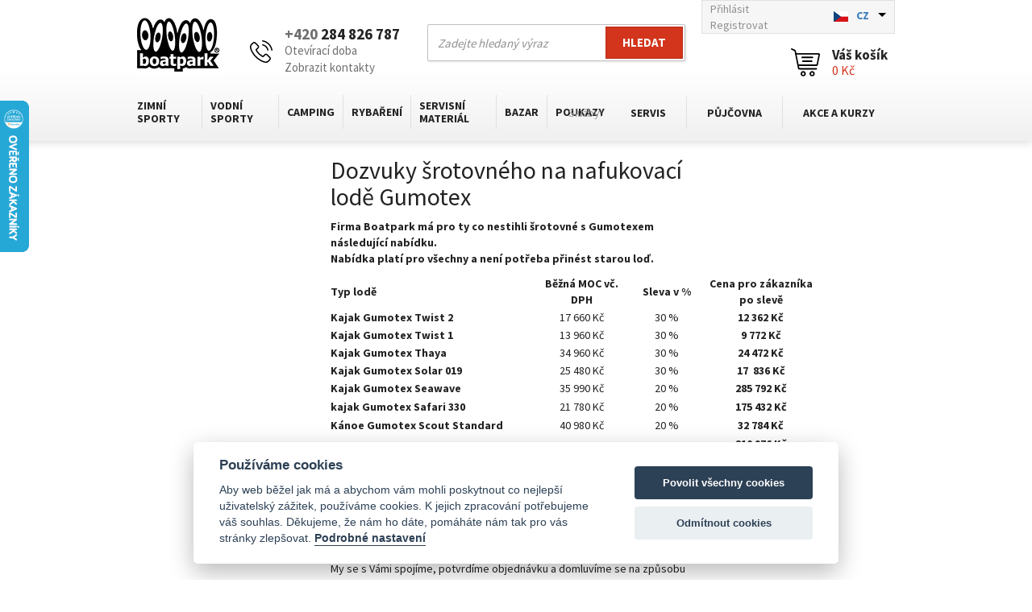

--- FILE ---
content_type: text/html; charset=utf-8
request_url: https://www.boatpark.cz/dozvuky-srotovneho-na-cluny-gumotex.html
body_size: 23640
content:
<!DOCTYPE html>
<html lang="CS">
<head>
    <meta charset="utf-8" />
    <meta http-equiv="X-UA-Compatible" content="IE=edge">
    <meta name="viewport" content="width=device-width, initial-scale=1, maximum-scale=1.0, user-scalable=0, minimal-ui">
    <title>Dozvuky šrotovného s Boatparkem na čluny Gumotex  | Boatpark.cz</title>
    <meta name="keywords" content="" lang="CS" />
    <meta name="description" content="Šrotovné na nafukovací čluny Gomotex. Nakupte se slevou kánoe, kajaky a rafty" lang="CS" />
    <link rel="shortcut icon" type="image/ico" href="https://www.boatpark.cz/favicon.ico?v2"/>
    <meta name="author" content="Nový Web s.r.o. info@novy-web.cz" />
    <link rel="preconnect" href="https://fonts.googleapis.com">
    <link rel="preconnect" href="https://fonts.gstatic.com" crossorigin>
    <link href="https://fonts.googleapis.com/css2?family=Source+Sans+Pro:wght@400;700&display=swap" rel="stylesheet">
    <link href="https://fonts.googleapis.com/css?family=Open+Sans+Condensed:300,700&amp;subset=latin-ext" rel="stylesheet">
    <meta name="robots" content="all,follow" />
    <meta name="googlebot" content="index,follow,snippet,archive" />

    <meta name="msvalidate.01" content="D09FBF1FF1D2990DB9C6F2E4DF18E8AD" />
    <meta name="yandex-verification" content="5f6856f819133e42" /> 
    <meta name="yandex-verification" content="29377e5a4bcc0541" />    

    <link rel="icon" type="image/png" href="https://www.boatpark.cz/images/favicon.png">
    <link rel="stylesheet" href="https://cdnjs.cloudflare.com/ajax/libs/font-awesome/4.7.0/css/font-awesome.min.css">
    <script type="text/javascript" src="https://www.boatpark.cz/js/jquery-1.11.2.min.js"></script>
    <script type="text/javascript" src="https://www.boatpark.cz/js/web.js"></script>
    <script type="text/javascript">
        var urlbase = 'https://www.boatpark.cz/';
    </script>
    <link type="text/css" href="https://www.boatpark.cz/css/fonts.css?v106" rel="stylesheet" />
<link type="text/css" href="https://www.boatpark.cz/css/jquery-ui.structure.css?v106" rel="stylesheet" />
<link type="text/css" href="https://www.boatpark.cz/css/jquery-ui.theme.css?v106" rel="stylesheet" />
<link type="text/css" href="https://www.boatpark.cz/css/bxslider.css?v106" rel="stylesheet" />
<link type="text/css" href="https://www.boatpark.cz/css/new_styles.css?v106" rel="stylesheet" />
<link type="text/css" href="https://www.boatpark.cz/css/styles.css?v106" rel="stylesheet" />
<link type="text/css" href="https://www.boatpark.cz/css/redesign-styles.css?v106" rel="stylesheet" />
<link type="text/css" href="https://www.boatpark.cz/media/js/autocomplete/styles.css?v106" rel="stylesheet" />
<link type="text/css" href="https://www.boatpark.cz/media/css/overlay.css?v106" rel="stylesheet" />
<link type="text/css" href="https://www.boatpark.cz/media/css/cookieconsent.css?v106" rel="stylesheet" />
<link type="text/css" href="https://www.boatpark.cz/media/css/noty_nw.css?v106" rel="stylesheet" />
    <script async src="https://www.googletagmanager.com/gtag/js?id=UA-21348571-1 "></script><script type="text/plain" data-cookiecategory="analytics">  window.dataLayer = window.dataLayer || [];  function gtag(){dataLayer.push(arguments);}  gtag('js', new Date());gtag('config', 'AW-976435983');gtag('config', 'G-QMY5Q921NG');gtag('config', 'UA-21348571-1 ');</script>  
    <!-- Hotjar Tracking Code for https://www.boatpark.cz/ -->
    <script type="text/plain" data-cookiecategory="analytics">
        (function(h,o,t,j,a,r){
            h.hj=h.hj||function(){(h.hj.q=h.hj.q||[]).push(arguments)};
            h._hjSettings={hjid:1014786,hjsv:6};
            a=o.getElementsByTagName('head')[0];
            r=o.createElement('script');r.async=1;
            r.src=t+h._hjSettings.hjid+j+h._hjSettings.hjsv;
            a.appendChild(r);
        })(window,document,'https://static.hotjar.com/c/hotjar-','.js?sv=');
    </script>
    
</head>
<body class="langCS">

<div id="fb-root"></div>
<script type="text/plain" data-cookiecategory="marketing">(function(d, s, id) {
  var js, fjs = d.getElementsByTagName(s)[0];
  if (d.getElementById(id)) return;
  js = d.createElement(s); js.id = id;
  js.src = "//connect.facebook.net/cs_CZ/sdk.js#xfbml=1&version=v2.5&appId=1628685754037813";
  fjs.parentNode.insertBefore(js, fjs);
}(document, 'script', 'facebook-jssdk'));
</script>

<div id="msg">
    <script type="text/javascript">jQuery(document).ready(function(){});</script></div>


<header>
    <div class="container">
        <div class="logosite">
            <a href="https://www.boatpark.cz/">
                <img src="https://www.boatpark.cz/images/logo.png" alt="Boatpark.cz logo brand">
            </a>
        </div>
        <div class="phone">
            <div class="icon"><img src="https://www.boatpark.cz/images/redesign/phone.svg" alt="Phone icon"></div>
            <div class="values">
                <div class="top">
                    <a href="tel:+420284826787"><strong><span>+420</span> 284 826 787</strong></a>
                </div>
                <div class="bottom">
                    <div class="open-time-name">Otevírací doba</div>
                    <div class="open-time-content">
                        <table>
                            <tr>
                                <td>Pondělí</td>
                                <td>8:00 - 19:00</td>
                            </tr>
                            <tr>
                                <td>Úterý - Pátek</td>
                                <td>10:00 - 19:00</td>
                            </tr>
                            <tr>
                                <td>Sobota - Neděle</td>
                                <td>9:00 - 18:00</td>
                            </tr>
                        </table>
                    </div>
                    <span>|</span>
                    <a href="https://www.boatpark.cz/kontakt.html">Zobrazit kontakty</a>
                </div>
            </div>
        </div>
        <div class="search-box">
            <div class="search">
                <form action="https://www.boatpark.cz/content/searchproductsapp/products" method="GET" autocomplete="off" class="search">
                    <div class="input-wrap">
                        <input type="text" name="search" placeholder="Zadejte hledaný výraz" id="searchinput2" class="input query">
                        <button type="submit" class="searchBtn">Hledat</button>
                        <input type="hidden" name="search_in[products]" value="1" />                        <input type="hidden" name="search_in[cats]" value="1" />                        <input type="hidden" name="search_in[articles]" value="1" />                        <input type="hidden" name="advanced" value="0" />  
                    </div>
                    <script>
                        $(function() {
                            $("#searchinput2").autocomplete({
                                serviceUrl:'https://www.boatpark.cz/content/searchproductsapp/json',
                                minChars:3,

                                onSelect: function(value, data, input) {
                                    $(input).val("");
                                    window.location=data;
                                },

                                fnFormatResult: function fnFormatResult(value, data, currentValue) {
                                    return value;
                                },

                                showTitle: false,
                                width: 430,
                                delimiter: '>',
                            });
                        });
                    </script>
                </form>
            </div>
        </div>
        <div class="top-box">
            <div class="login">
                <ul>
                                            <li><a href="https://www.boatpark.cz/content/customerboatpark/login">Přihlásit</a></li>
                        <li><a href="https://www.boatpark.cz/content/customerboatpark/registration">Registrovat</a></li>
                                    </ul>
            </div>
            <div class="languages">
                <form id="setLangs" action="https://www.boatpark.cz/lang/set" method="GET" autocomplete="off">
                    <div class="input-wrap">
                        <select name="language" id="langSelect">
                                                            <option selected data-imagesrc="https://www.boatpark.cz/images/cz.jpg" value="1">CZ</option>
                                                            <option  data-imagesrc="https://www.boatpark.cz/images/en.jpg" value="2">EN</option>
                                                    </select>
                    </div>
                </form>
            </div>
        </div>
        <div class="shopping-cart">
            <div class="cart">
                <a href="https://www.boatpark.cz/content/shoppingcart">
                    <span class="icon">
                        <img src="https://www.boatpark.cz/images/redesign/shopping-cart.svg" alt="Shopping cart icon">
                    </span>
                    <span class="values">
                        <span>Váš košík</span>
                        <div class="hexagon totalprice_pricevat"><i>0&nbsp;Kč</i></div>
                    </span>
                </a>
            </div>
        </div>
        <div class="main-menu">
            <div class="main-menu-toggler">
                Katalog                <img src="https://www.boatpark.cz/images/redesign/menu-toggler.svg">
            </div>
            <div class="close-opened-menu"></div>

              <ul  class="category-nav mainmenu__items"> <li class="mainmenu__item haveSubmenu"><a href="https://www.boatpark.cz/zimni-sporty-vse-na-lyze.html" class="">Zimní sporty</a><div class="submenu-toggler">
                                    <span class="submenu-toggler__icon"></span>
                                </div>
                                <div class="submenu__wrapper">
                                    <ul class="submenu__items">
                                                <li class="submenu__item">
                                                    <a href="https://www.boatpark.cz/sjezdove-lyzovani.html"><span class="submenu__item--photo"><img src="https://www.boatpark.cz/User_Files/cats/thumbs/t80-m90_5fabb6063781aartis.talent..jpg" alt="Sjezdové lyžování"></span><span class="submenu__item--text">Sjezdové lyžování</span>
                                                    </a>
                                                </li>
                                                <li class="submenu__item">
                                                    <a href="https://www.boatpark.cz/skialpinismus-freeride-a-freeski-lyzovani.html"><span class="submenu__item--photo"><img src="https://www.boatpark.cz/User_Files/cats/thumbs/t80-m90_5fabb6d52bbb6G3findr86_Swift.jpg" alt="Skialpinismus a Freeride"></span><span class="submenu__item--text">Skialpinismus a Freeride</span>
                                                    </a>
                                                </li>
                                                <li class="submenu__item">
                                                    <a href="https://www.boatpark.cz/splitboarding-to-je-snowboard-a-lyze-v-jednom-baleni.html"><span class="submenu__item--photo"><img src="https://www.boatpark.cz/User_Files/cats/thumbs/t80-m90_651fb4f16ea7csplitboard_g3_axle.jpg" alt="Splitboarding"></span><span class="submenu__item--text">Splitboarding</span>
                                                    </a>
                                                </li>
                                                <li class="submenu__item">
                                                    <a href="https://www.boatpark.cz/bezecke-lyzovani.html"><span class="submenu__item--photo"><img src="https://www.boatpark.cz/User_Files/cats/thumbs/t80-m90_5b7d1ab81d0b7Bohemia-Super-skate.jpg" alt="Běžecké lyžování"></span><span class="submenu__item--text">Běžecké lyžování</span>
                                                    </a>
                                                </li>
                                                <li class="submenu__item">
                                                    <a href="https://www.boatpark.cz/sneznice.html"><span class="submenu__item--photo"><img src="https://www.boatpark.cz/User_Files/cats/thumbs/t80-m90_5fabb7936e8a3Sněžnice_TSL_206.jpg" alt="Sněžnice"></span><span class="submenu__item--text">Sněžnice</span>
                                                    </a>
                                                </li>
                                                <li class="submenu__item">
                                                    <a href="https://www.boatpark.cz/cestovni-a-expedicni-sane.html"><span class="submenu__item--photo"><img src="https://www.boatpark.cz/User_Files/cats/thumbs/t80-m90_620fb4aa8124cFjellpulken_Xcountry_118_saně_I..jpg" alt="Cestovní a expediční saně"></span><span class="submenu__item--text">Cestovní a expediční saně</span>
                                                    </a>
                                                </li>
                                                <li class="submenu__item">
                                                    <a href="https://www.boatpark.cz/lyzarske-batohy-ledvinky-a-vaky.html"><span class="submenu__item--photo"><img src="https://www.boatpark.cz/User_Files/cats/thumbs/t80-m90_6001ea3e29c3aBatoh_Ortovox_Haute_Route_30S_blush.png" alt="Lyžařské batohy, ledvinky a vaky"></span><span class="submenu__item--text">Lyžařské batohy, ledvinky a vaky</span>
                                                    </a>
                                                </li>
                                                <li class="submenu__item">
                                                    <a href="https://www.boatpark.cz/lyzarske-helmy.html"><span class="submenu__item--photo"><img src="https://www.boatpark.cz/User_Files/cats/thumbs/t80-m90_5fabbb26b3a5d5de376ffa4e31sweet.protection.volata.mips.gloss.whiteside.jpg" alt="Lyžařské helmy"></span><span class="submenu__item--text">Lyžařské helmy</span>
                                                    </a>
                                                </li>
                                                <li class="submenu__item">
                                                    <a href="https://www.boatpark.cz/lyzarske-bryle.html"><span class="submenu__item--photo"><img src="https://www.boatpark.cz/User_Files/cats/thumbs/t80-m90_5fabbb93a96765c323f776d44csmith.ios.opal.chromapop.jpg" alt="Lyžařské brýle"></span><span class="submenu__item--text">Lyžařské brýle</span>
                                                    </a>
                                                </li>
                                                <li class="submenu__item">
                                                    <a href="https://www.boatpark.cz/lyzarske-obleceni.html"><span class="submenu__item--photo"><img src="https://www.boatpark.cz/User_Files/cats/thumbs/t80-m90_5fabb8a5e6a0e5a32211f4afe6820000supernautjacketpanamabluemidnightbluefrontpreview.jpeg" alt="Lyžařské oblečení"></span><span class="submenu__item--text">Lyžařské oblečení</span>
                                                    </a>
                                                </li>
                                                <li class="submenu__item">
                                                    <a href="https://www.boatpark.cz/vyhrivace-a-vysousece-obuvi-a-rukavic.html"><span class="submenu__item--photo"><img src="https://www.boatpark.cz/User_Files/cats/thumbs/t80-m90_5fabba5d13bbd5a02d12aae441thermicrefresher.png" alt="Vyhřívače a vysoušeče"></span><span class="submenu__item--text">Vyhřívače a vysoušeče</span>
                                                    </a>
                                                </li>
                                                <li class="submenu__item">
                                                    <a href="https://www.boatpark.cz/vosky-a-parafiny-na-lyze-a-bezky.html"><span class="submenu__item--photo"><img src="https://www.boatpark.cz/User_Files/cats/thumbs/t80-m90_5fabc21f9380b56a0b95b57d5715974.jpg" alt="Vosky a parafíny, smývače vosků"></span><span class="submenu__item--text">Vosky a parafíny, smývače vosků</span>
                                                    </a>
                                                </li>
                                                <li class="submenu__item">
                                                    <a href="https://www.boatpark.cz/servisni-material-pro-zimni-sporty.html"><span class="submenu__item--photo"><img src="https://www.boatpark.cz/User_Files/cats/thumbs/t80-m90_562e392fa371eservisMaterial.png" alt="Servisní materiál"></span><span class="submenu__item--text">Servisní materiál</span>
                                                    </a>
                                                </li>
                                                <li class="submenu__item">
                                                    <a href="https://www.boatpark.cz/nesmeky.html"><span class="submenu__item--photo"><img src="https://www.boatpark.cz/User_Files/cats/thumbs/t80-m90_5fabc0e739e76nesmeky_campicemasterlightsnowspikes.1.jpg" alt="Nesmeky, mačky a cepíny"></span><span class="submenu__item--text">Nesmeky, mačky a cepíny</span>
                                                    </a>
                                                </li>
                                                <li class="submenu__item">
                                                    <a href="https://www.boatpark.cz/casopisy-a-knizky-o-zimnich-sportech.html"><span class="submenu__item--photo"><img src="https://www.boatpark.cz/User_Files/cats/thumbs/t80-m90_562e3942d2166literatura.png" alt="Literatura"></span><span class="submenu__item--text">Literatura</span>
                                                    </a>
                                                </li></ul>
                                </div></li> <li class="mainmenu__item haveSubmenu"><a href="https://www.boatpark.cz/vodni-sporty.html" class="">Vodní sporty</a><div class="submenu-toggler">
                                    <span class="submenu-toggler__icon"></span>
                                </div>
                                <div class="submenu__wrapper">
                                    <ul class="submenu__items">
                                                <li class="submenu__item">
                                                    <a href="https://www.boatpark.cz/paddleboarding.html"><span class="submenu__item--photo"><img src="https://www.boatpark.cz/User_Files/cats/thumbs/t80-m90_5c8b8897d7b1fPaddleboard_AAD.SeaStar.green.jpg" alt="Paddleboarding"></span><span class="submenu__item--text">Paddleboarding</span>
                                                    </a>
                                                </li>
                                                <li class="submenu__item">
                                                    <a href="https://www.boatpark.cz/kajaky.html"><span class="submenu__item--photo"><img src="https://www.boatpark.cz/User_Files/cats/thumbs/t80-m90_562e3530d7247kajaky.png" alt="Kajaky"></span><span class="submenu__item--text">Kajaky</span>
                                                    </a>
                                                </li>
                                                <li class="submenu__item">
                                                    <a href="https://www.boatpark.cz/kanoe.html"><span class="submenu__item--photo"><img src="https://www.boatpark.cz/User_Files/cats/thumbs/t80-m90_562e3552d5cd3kanoe.png" alt="Kánoe"></span><span class="submenu__item--text">Kánoe</span>
                                                    </a>
                                                </li>
                                                <li class="submenu__item">
                                                    <a href="https://www.boatpark.cz/nafukovaci-cluny-a-lode.html"><span class="submenu__item--photo"><img src="https://www.boatpark.cz/User_Files/cats/thumbs/t80-m90_562e357a0c670nafukovaci.png" alt="Nafukovací čluny a lodě"></span><span class="submenu__item--text">Nafukovací čluny a lodě</span>
                                                    </a>
                                                </li>
                                                <li class="submenu__item">
                                                    <a href="https://www.boatpark.cz/motorove-cluny-a-pramice.html"><span class="submenu__item--photo"><img src="https://www.boatpark.cz/User_Files/cats/thumbs/t80-m90_562e358460fd8hlinikLode.png" alt="Čluny a pramice"></span><span class="submenu__item--text">Čluny a pramice</span>
                                                    </a>
                                                </li>
                                                <li class="submenu__item">
                                                    <a href="https://www.boatpark.cz/lodni-motory.html"><span class="submenu__item--photo"><img src="https://www.boatpark.cz/User_Files/cats/thumbs/t80-m90_562e36c62e8e4lodniMotory.png" alt="Lodní motory"></span><span class="submenu__item--text">Lodní motory</span>
                                                    </a>
                                                </li>
                                                <li class="submenu__item">
                                                    <a href="https://www.boatpark.cz/prislusenstvi-a-nahradni-dily.html"><span class="submenu__item--photo"><img src="https://www.boatpark.cz/User_Files/cats/thumbs/t80-m90_5790c47fce2ddpumpa_Bravo_4SH.jpg" alt="Příslušenství a díly"></span><span class="submenu__item--text">Příslušenství a díly</span>
                                                    </a>
                                                </li>
                                                <li class="submenu__item">
                                                    <a href="https://www.boatpark.cz/padla-a-vesla.html"><span class="submenu__item--photo"><img src="https://www.boatpark.cz/User_Files/cats/thumbs/t80-m90_562e36da51899padlaVesla.png" alt="Pádla a vesla"></span><span class="submenu__item--text">Pádla a vesla</span>
                                                    </a>
                                                </li>
                                                <li class="submenu__item">
                                                    <a href="https://www.boatpark.cz/bezpecnost-na-vode.html"><span class="submenu__item--photo"><img src="https://www.boatpark.cz/User_Files/cats/thumbs/t80-m90_598c5c89884c5Hiko_Guardian_blue.jpg" alt="Bezpečnost na vodě"></span><span class="submenu__item--text">Bezpečnost na vodě</span>
                                                    </a>
                                                </li>
                                                <li class="submenu__item">
                                                    <a href="https://www.boatpark.cz/vodacke-obleceni-na-vodu.html"><span class="submenu__item--photo"><img src="https://www.boatpark.cz/User_Files/cats/thumbs/t80-m90_598c633b0d958peakuk_deluxe_red.jpg" alt="Oblečení na vodu"></span><span class="submenu__item--text">Oblečení na vodu</span>
                                                    </a>
                                                </li>
                                                <li class="submenu__item">
                                                    <a href="https://www.boatpark.cz/barefoot-boty-astral.html"><span class="submenu__item--photo"><img src="https://www.boatpark.cz/User_Files/cats/thumbs/t80-m90_66e93b3da6c88barefoot.boty.astral.mens.loyak.space.blacktop.jpg" alt="Barefoot boty Astral"></span><span class="submenu__item--text">Barefoot boty Astral</span>
                                                    </a>
                                                </li>
                                                <li class="submenu__item">
                                                    <a href="https://www.boatpark.cz/vodotesny-program.html"><span class="submenu__item--photo"><img src="https://www.boatpark.cz/User_Files/cats/thumbs/t80-m90_562e37148b65dvodotesnyProgram.png" alt="Vodotěsný program"></span><span class="submenu__item--text">Vodotěsný program</span>
                                                    </a>
                                                </li>
                                                <li class="submenu__item">
                                                    <a href="https://www.boatpark.cz/spricdeky-na-kajaky-a-kanoe.html"><span class="submenu__item--photo"><img src="https://www.boatpark.cz/User_Files/cats/thumbs/t80-m90_573f2827a46d0PB_Proteam_Deck.jpg" alt="Špricdeky"></span><span class="submenu__item--text">Špricdeky</span>
                                                    </a>
                                                </li>
                                                <li class="submenu__item">
                                                    <a href="https://www.boatpark.cz/servisni-material-na-lode-a-vybavu.html"><span class="submenu__item--photo"><img src="https://www.boatpark.cz/User_Files/cats/thumbs/t80-m90_562e376946083servisMaterial.png" alt="Servisní materiál"></span><span class="submenu__item--text">Servisní materiál</span>
                                                    </a>
                                                </li>
                                                <li class="submenu__item">
                                                    <a href="https://www.boatpark.cz/specialni-doplnky-pro-vodni-sporty.html"><span class="submenu__item--photo"><img src="https://www.boatpark.cz/User_Files/cats/thumbs/t80-m90_562e377381b7edoplnky.png" alt="Doplňky"></span><span class="submenu__item--text">Doplňky</span>
                                                    </a>
                                                </li>
                                                <li class="submenu__item">
                                                    <a href="https://www.boatpark.cz/literatura-mapy-a-dvd-o-vodactvi-a-vodnich-sportech.html"><span class="submenu__item--photo"><img src="https://www.boatpark.cz/User_Files/cats/thumbs/t80-m90_562e377d82b37literatura.png" alt="Literatura, mapy, DVD"></span><span class="submenu__item--text">Literatura, mapy, DVD</span>
                                                    </a>
                                                </li></ul>
                                </div></li> <li class="mainmenu__item haveSubmenu"><a href="https://www.boatpark.cz/camping-1.html" class="">Camping</a><div class="submenu-toggler">
                                    <span class="submenu-toggler__icon"></span>
                                </div>
                                <div class="submenu__wrapper">
                                    <ul class="submenu__items">
                                                <li class="submenu__item">
                                                    <a href="https://www.boatpark.cz/varice-a-nadobi.html"><span class="submenu__item--photo"><img src="https://www.boatpark.cz/User_Files/cats/thumbs/t80-m90_562e37b8d7196varice.png" alt="Vařiče a nádobí"></span><span class="submenu__item--text">Vařiče a nádobí</span>
                                                    </a>
                                                </li>
                                                <li class="submenu__item">
                                                    <a href="https://www.boatpark.cz/campingovy-nabytek.html"><span class="submenu__item--photo"><img src="https://www.boatpark.cz/User_Files/cats/thumbs/t80-m90_59c906ef03d85d23d45d575e08b5b5e0aed703a1e961414e25d35.jpg" alt="Campingový nábytek"></span><span class="submenu__item--text">Campingový nábytek</span>
                                                    </a>
                                                </li>
                                                <li class="submenu__item">
                                                    <a href="https://www.boatpark.cz/matrace-a-pumpy.html"><span class="submenu__item--photo"><img src="https://www.boatpark.cz/User_Files/cats/thumbs/t80-m90_5e340b8ea290656ab7e3f0708424939.jpg" alt="Matrace a pumpy"></span><span class="submenu__item--text">Matrace a pumpy</span>
                                                    </a>
                                                </li>
                                                <li class="submenu__item">
                                                    <a href="https://www.boatpark.cz/repelenty-a-pripravky-proti-hmyzu-a-klistatum.html"><span class="submenu__item--photo"><img src="https://www.boatpark.cz/User_Files/cats/thumbs/t80-m90_58fdb5d82a1306300_expedition-50-plus-pump-spray-50ml.jpg" alt="Repelenty a přípravky proti hmyzu"></span><span class="submenu__item--text">Repelenty a přípravky proti hmyzu</span>
                                                    </a>
                                                </li>
                                                <li class="submenu__item">
                                                    <a href="https://www.boatpark.cz/moskytiery.html"><span class="submenu__item--photo"><img src="https://www.boatpark.cz/User_Files/cats/thumbs/t80-m90_627d1256551e2Moskytiéra.jpg" alt="Moskytiéry"></span><span class="submenu__item--text">Moskytiéry</span>
                                                    </a>
                                                </li>
                                                <li class="submenu__item">
                                                    <a href="https://www.boatpark.cz/boty.html"><span class="submenu__item--photo"><img src="https://www.boatpark.cz/User_Files/cats/thumbs/t80-m90_66e94cb894df1astralfootwearbrewerstormnavytopcropcrop.jpg" alt="Boty Astral "></span><span class="submenu__item--text">Boty Astral </span>
                                                    </a>
                                                </li>
                                                <li class="submenu__item">
                                                    <a href="https://www.boatpark.cz/celovky-a-svitilny.html"><span class="submenu__item--photo"><img src="https://www.boatpark.cz/User_Files/cats/thumbs/t80-m90_562e37ccd7645svitilny.png" alt="Čelovky a svítilny"></span><span class="submenu__item--text">Čelovky a svítilny</span>
                                                    </a>
                                                </li>
                                                <li class="submenu__item">
                                                    <a href="https://www.boatpark.cz/cestovni-lekarnicky.html"><span class="submenu__item--photo"><img src="https://www.boatpark.cz/User_Files/cats/thumbs/t80-m90_58fdcb22636761000.jpg_lekarna_III.jpg" alt="Cestovní lékárničky"></span><span class="submenu__item--text">Cestovní lékárničky</span>
                                                    </a>
                                                </li>
                                                <li class="submenu__item">
                                                    <a href="https://www.boatpark.cz/cestovni-tasky-a-batohy.html"><span class="submenu__item--photo"><img src="https://www.boatpark.cz/User_Files/cats/thumbs/t80-m90_562e37e126c9ftaskyBatohy.png" alt="Cestovní tašky a batohy"></span><span class="submenu__item--text">Cestovní tašky a batohy</span>
                                                    </a>
                                                </li>
                                                <li class="submenu__item">
                                                    <a href="https://www.boatpark.cz/impregnace-a-praci-prostredky.html"><span class="submenu__item--photo"><img src="https://www.boatpark.cz/User_Files/cats/thumbs/t80-m90_570e08ff6d3b6McNett__Revivex__4da86f5754d00.jpg" alt="Impregnace a prací prostředky"></span><span class="submenu__item--text">Impregnace a prací prostředky</span>
                                                    </a>
                                                </li>
                                                <li class="submenu__item">
                                                    <a href="https://www.boatpark.cz/camping-1-servisni-material-1.html"><span class="submenu__item--photo"><img src="https://www.boatpark.cz/User_Files/cats/thumbs/t80-m90_562e3801b2ba3servisni.png" alt="Servisní materiál"></span><span class="submenu__item--text">Servisní materiál</span>
                                                    </a>
                                                </li></ul>
                                </div></li> <li class="mainmenu__item haveSubmenu"><a href="https://www.boatpark.cz/rybareni.html" class="">Rybaření</a><div class="submenu-toggler">
                                    <span class="submenu-toggler__icon"></span>
                                </div>
                                <div class="submenu__wrapper">
                                    <ul class="submenu__items">
                                                <li class="submenu__item">
                                                    <a href="https://www.boatpark.cz/rybarske-lode-kayakfishing.html"><span class="submenu__item--photo"><img src="https://www.boatpark.cz/User_Files/cats/thumbs/t80-m90_5cf4d363b2cbdNATIVE_WATERCRACT_SLAYER_PROPEL_13.png" alt="Kayakfishing"></span><span class="submenu__item--text">Kayakfishing</span>
                                                    </a>
                                                </li>
                                                <li class="submenu__item">
                                                    <a href="https://www.boatpark.cz/pramice.html"><span class="submenu__item--photo"><img src="https://www.boatpark.cz/User_Files/cats/thumbs/t80-m90_5cf4d3b232b05PRAMICE_BIC_SPORTYAK_245.jpg" alt="Pramice"></span><span class="submenu__item--text">Pramice</span>
                                                    </a>
                                                </li>
                                                <li class="submenu__item">
                                                    <a href="https://www.boatpark.cz/rybareni-hlinikove-cluny-1.html"><span class="submenu__item--photo"><img src="https://www.boatpark.cz/User_Files/cats/thumbs/t80-m90_5cf4d604e752cČLUN_HLINÍKOVÝ_MARINE_10M.jpg" alt="Hliníkové čluny"></span><span class="submenu__item--text">Hliníkové čluny</span>
                                                    </a>
                                                </li>
                                                <li class="submenu__item">
                                                    <a href="https://www.boatpark.cz/rybareni-nafukovaci-cluny-1.html"><span class="submenu__item--photo"><img src="https://www.boatpark.cz/User_Files/cats/thumbs/t80-m90_5cf4d6808e86fNAFUKOVACÍ_RYBÁŘSKÝ_KAJAK_GUMOTEX_HALIBUT.jpg" alt="Nafukovací čluny"></span><span class="submenu__item--text">Nafukovací čluny</span>
                                                    </a>
                                                </li>
                                                <li class="submenu__item">
                                                    <a href="https://www.boatpark.cz/rybarske-lode-lodni-motory.html"><span class="submenu__item--photo"><img src="https://www.boatpark.cz/User_Files/cats/thumbs/t80-m90_5cf4d6be6a620LODNÍ_MOTOR_TOHATSU_MFS_5C_SS.jpg" alt="Lodní motory"></span><span class="submenu__item--text">Lodní motory</span>
                                                    </a>
                                                </li>
                                                <li class="submenu__item">
                                                    <a href="https://www.boatpark.cz/padla-vesla-a-havlinky.html"><span class="submenu__item--photo"><img src="https://www.boatpark.cz/User_Files/cats/thumbs/t80-m90_5cf4d756dc1cePÁR_VESEL_TNP_902.2_ALFONSO.jpg" alt="Pádla, vesla a havlinky"></span><span class="submenu__item--text">Pádla, vesla a havlinky</span>
                                                    </a>
                                                </li>
                                                <li class="submenu__item">
                                                    <a href="https://www.boatpark.cz/drzaky-prutu-na-lode.html"><span class="submenu__item--photo"><img src="https://www.boatpark.cz/User_Files/cats/thumbs/t80-m90_5cf4d7101ce3dSCOTTY_400_ORCA_ROD_HOLDER.jpg" alt="Držáky prutů na lodě"></span><span class="submenu__item--text">Držáky prutů na lodě</span>
                                                    </a>
                                                </li>
                                                <li class="submenu__item">
                                                    <a href="https://www.boatpark.cz/pumpy-a-kompresory.html"><span class="submenu__item--photo"><img src="https://www.boatpark.cz/User_Files/cats/thumbs/t80-m90_5cf4d812f3287ELEKTRICKÁ_PUMPA_BRAVO_BP_12L.jpeg" alt="Pumpy a kompresory"></span><span class="submenu__item--text">Pumpy a kompresory</span>
                                                    </a>
                                                </li>
                                                <li class="submenu__item">
                                                    <a href="https://www.boatpark.cz/kotveni.html"><span class="submenu__item--photo"><img src="https://www.boatpark.cz/User_Files/cats/thumbs/t80-m90_5cf4d8ef69575KOTVA_SKLÁDACÍ_2,5_KG_KULATÁ.jpg" alt="Kotvení"></span><span class="submenu__item--text">Kotvení</span>
                                                    </a>
                                                </li>
                                                <li class="submenu__item">
                                                    <a href="https://www.boatpark.cz/nosice-na-lode-a-cluny.html"><span class="submenu__item--photo"><img src="https://www.boatpark.cz/User_Files/cats/thumbs/t80-m90_5eaea18784cabStřešní_nosič_na_rybářské_lodě.jpg" alt="Nosiče na lodě a čluny"></span><span class="submenu__item--text">Nosiče na lodě a čluny</span>
                                                    </a>
                                                </li>
                                                <li class="submenu__item">
                                                    <a href="https://www.boatpark.cz/rybarske-doplnky-plovaci-vesty.html"><span class="submenu__item--photo"><img src="https://www.boatpark.cz/User_Files/cats/thumbs/t80-m90_5cf4d8486c790PLOVACÍ_VESTA_AQUADESIGN_KAAKI_70N.jpg" alt="Plovací vesty "></span><span class="submenu__item--text">Plovací vesty </span>
                                                    </a>
                                                </li>
                                                <li class="submenu__item">
                                                    <a href="https://www.boatpark.cz/servis-a-udrzba-materialu.html"><span class="submenu__item--photo"><img src="https://www.boatpark.cz/User_Files/cats/thumbs/t80-m90_5cf4d8bd4fdffLepidlo_X-Treme_Fix.jpg" alt="Servis a údržba"></span><span class="submenu__item--text">Servis a údržba</span>
                                                    </a>
                                                </li>
                                                <li class="submenu__item">
                                                    <a href="https://www.boatpark.cz/vodotesne-obaly-a-tasky.html"><span class="submenu__item--photo"><img src="https://www.boatpark.cz/User_Files/cats/thumbs/t80-m90_5cf4d9787b25cOB_ADVENTURE_DUFFEL_90L_TAŠKA.jpeg" alt="Vodotěsné obaly"></span><span class="submenu__item--text">Vodotěsné obaly</span>
                                                    </a>
                                                </li></ul>
                                </div></li> <li class="mainmenu__item haveSubmenu"><a href="https://www.boatpark.cz/servisni-material.html" class="">Servisní materiál</a><div class="submenu-toggler">
                                    <span class="submenu-toggler__icon"></span>
                                </div>
                                <div class="submenu__wrapper">
                                    <ul class="submenu__items">
                                                <li class="submenu__item">
                                                    <a href="https://www.boatpark.cz/letni-sporty.html"><span class="submenu__item--photo"><img src="https://www.boatpark.cz/User_Files/cats/thumbs/t80-m90_5e6116c75a875Polyesterový_tmel_VLÁKNO_0,5_kg.jpg" alt="Letní sporty"></span><span class="submenu__item--text">Letní sporty</span>
                                                    </a>
                                                </li>
                                                <li class="submenu__item">
                                                    <a href="https://www.boatpark.cz/zimni-sporty.html"><span class="submenu__item--photo"><img src="https://www.boatpark.cz/User_Files/cats/thumbs/t80-m90_5e6115c63e2d7Smývací_roztok_Skivo_500_ml.jpg" alt="Zimní sporty"></span><span class="submenu__item--text">Zimní sporty</span>
                                                    </a>
                                                </li></ul>
                                </div></li> <li class="mainmenu__item haveSubmenu"><a href="https://www.boatpark.cz/bazar-lodi-a-lyzi.html" class="">Bazar</a><div class="submenu-toggler">
                                    <span class="submenu-toggler__icon"></span>
                                </div>
                                <div class="submenu__wrapper">
                                    <ul class="submenu__items">
                                                <li class="submenu__item">
                                                    <a href="https://www.boatpark.cz/vodacky-bazar-lodi.html"><span class="submenu__item--photo"><img src="https://www.boatpark.cz/User_Files/cats/thumbs/t80-m90_67ff894ddca7agumotex_scout_red.jpg" alt="Vodácký bazar"></span><span class="submenu__item--text">Vodácký bazar</span>
                                                    </a>
                                                </li>
                                                <li class="submenu__item">
                                                    <a href="https://www.boatpark.cz/bazar-skialpovych-lyzi.html"><span class="submenu__item--photo"><img src="https://www.boatpark.cz/User_Files/cats/thumbs/t80-m90_571a33c98317bP4132003.JPG" alt="Bazar skialpových lyží"></span><span class="submenu__item--text">Bazar skialpových lyží</span>
                                                    </a>
                                                </li>
                                                <li class="submenu__item">
                                                    <a href="https://www.boatpark.cz/bazar-splitboardu-a-splitboard-vybaveni.html"><span class="submenu__item--photo"><img src="https://www.boatpark.cz/User_Files/cats/thumbs/t80-m90_67e502599e809splitboard_G3_Axle.jpg" alt="Bazar splitboardů"></span><span class="submenu__item--text">Bazar splitboardů</span>
                                                    </a>
                                                </li></ul>
                                </div></li> <li class="mainmenu__item last"><a href="https://www.boatpark.cz/darkove-poukazy-sleva-vyhodny-nakup.html" class="">Poukazy</a></li></ul>        </div>
        <div class="services-menu">
            <div class="services-menu-toggler">
                <img src="https://www.boatpark.cz/images/redesign/menu-toggler.svg">
                Služby            </div>
            <div class="close-opened-menu"></div>
            
                <ul class="for-desktop">
        <li><span class="tit">Služby:</span></li>
           
            <li class="hasSubmenu">
               <a href="https://www.boatpark.cz/"> <span>Servis</span></a>
                                    <ul>
                                                    <li>
                                <a href="https://www.boatpark.cz/servis-nafukovacich-lodi-a-clunu.html">Servis lodí</a>
                            </li>
                                                    <li>
                                <a href="https://www.boatpark.cz/ski-servis-lyzi-a-snowboardu.html">Servis lyží a snowboardů</a>
                            </li>
                                            </ul>
                            </li>
           
            <li class="hasSubmenu">
               <a href="https://www.boatpark.cz/"> <span>Půjčovna</span></a>
                                    <ul>
                                                    <li>
                                <a href="https://www.boatpark.cz/pujcovna-lyzi-a-snowboardu.html">Půjčovna lyží a snowboardů</a>
                            </li>
                                                    <li>
                                <a href="https://www.boatpark.cz/vodacka-pujcovna-lodi-raftu-paddleboardu-a-kajaku.html">Vodácká půjčovna</a>
                            </li>
                                            </ul>
                            </li>
           
            <li class="hasSubmenu">
               <a href="https://www.boatpark.cz/akce-a-kurzy-s-boatparkem-na-vode-i-v-horach.html"> <span>Akce a kurzy</span></a>
                                    <ul>
                                                    <li>
                                <a href="https://www.boatpark.cz/3-jezy-napric-prahou-pujcte-si-lod-nebo-paddleboard-a-vyrazte-s-nami-na-vltavu.html">3 jezy napříč Prahou – půjčte si loď nebo paddleboard a vyrazte s námi na Vltavu</a>
                            </li>
                                            </ul>
                            </li>
                
    </ul>
       
            
        </div>
    </div>
</header>

<script type="text/javascript">
    $( document ).ready(function() {
        $( ".main-menu .main-menu-toggler" ).click(function() {
            $( ".main-menu ul.category-nav" ).toggleClass('opened');
            $( ".main-menu .close-opened-menu" ).toggleClass('opened');
            $( "body" ).toggleClass('opened-menu');
        });
        
        $( ".main-menu .close-opened-menu" ).click(function() {
            $( ".main-menu ul.category-nav" ).toggleClass('opened');
            $( ".main-menu .close-opened-menu" ).toggleClass('opened');
            $( "body" ).toggleClass('opened-menu');
        });

        $( ".services-menu .services-menu-toggler" ).click(function() {
            $( ".services-menu ul" ).toggleClass('opened');
            $( ".services-menu .close-opened-menu" ).toggleClass('opened');
            $( "body" ).toggleClass('opened-menu');
        });
        
        $( ".services-menu .close-opened-menu" ).click(function() {
            $( ".services-menu ul" ).toggleClass('opened');
            $( ".services-menu .close-opened-menu" ).toggleClass('opened');
            $( "body" ).toggleClass('opened-menu');
        });
    });
</script>

    <div id="user-acc" class="container cartBox">
    <div class="row textPageTitleWrap">
        <div class="col-xs-12 col-sm-8 col-sm-push-2 col-md-6 col-md-push-3 textPageTitle">
            <h2>Dozvuky šrotovného na nafukovací lodě Gumotex</h2>
        </div>
    </div>

    <div class="row textPageWrap">
        <div class="col-xs-12 col-sm-8 col-sm-push-2 col-md-6 col-md-push-3">
            <p><strong>Firma Boatpark má pro ty co nestihli šrotovné s Gumotexem následující nabídku.</strong><br /> <strong>Nabídka platí pro všechny a není potřeba přinést starou loď.</strong></p>
<table style="width: 604.224px; height: 255px;">
<tbody>
<tr>
<td style="width: 241px;"><strong>Typ lodě</strong></td>
<td style="text-align: center; width: 113px;"><strong>Běžná MOC vč. DPH</strong></td>
<td style="text-align: center; width: 89px;"><strong>Sleva v %</strong></td>
<td style="text-align: center; width: 134.224px;"><strong>Cena pro zákazníka po slevě</strong></td>
</tr>
<tr>
<td style="width: 241px;"><strong>Kajak Gumotex Twist 2</strong></td>
<td style="text-align: center; width: 113px;">17 660 Kč</td>
<td style="text-align: center; width: 89px;">30 %</td>
<td style="text-align: center; width: 134.224px;"><strong>12 362 Kč</strong></td>
</tr>
<tr>
<td style="width: 241px;"><strong>Kajak Gumotex Twist 1</strong></td>
<td style="text-align: center; width: 113px;">13 960 Kč</td>
<td style="text-align: center; width: 89px;">30 %</td>
<td style="text-align: center; width: 134.224px;"><strong>9 772 Kč</strong></td>
</tr>
<tr>
<td style="width: 241px;"><strong>Kajak Gumotex Thaya</strong></td>
<td style="text-align: center; width: 113px;">34 960 Kč</td>
<td style="text-align: center; width: 89px;">30 %</td>
<td style="text-align: center; width: 134.224px;"><strong>24 472 Kč</strong></td>
</tr>
<tr>
<td style="width: 241px;"><strong>Kajak Gumotex Solar 019</strong></td>
<td style="text-align: center; width: 113px;">25 480 Kč</td>
<td style="text-align: center; width: 89px;">30 %</td>
<td style="text-align: center; width: 134.224px;"><strong>17  836 Kč</strong></td>
</tr>
<tr>
<td style="width: 241px;"><strong>Kajak Gumotex Seawave</strong></td>
<td style="text-align: center; width: 113px;">35 990 Kč</td>
<td style="text-align: center; width: 89px;">20 %</td>
<td style="text-align: center; width: 134.224px;"><strong>285 792 Kč</strong></td>
</tr>
<tr>
<td style="width: 241px;"><strong>kajak Gumotex Safari 330</strong></td>
<td style="text-align: center; width: 113px;">21 780 Kč</td>
<td style="text-align: center; width: 89px;">20 %</td>
<td style="text-align: center; width: 134.224px;"><strong>175 432 Kč</strong></td>
</tr>
<tr>
<td style="width: 241px;"><strong>Kánoe Gumotex Scout Standard</strong></td>
<td style="text-align: center; width: 113px;">40 980 Kč</td>
<td style="text-align: center; width: 89px;">20 %</td>
<td style="text-align: center; width: 134.224px;"><strong>32 784 Kč</strong></td>
</tr>
<tr>
<td style="width: 241px;"><strong>Kánoe Gumotex Palava 400</strong></td>
<td style="text-align: center; width: 113px;">27 470 Kč</td>
<td style="text-align: center; width: 89px;">20 %</td>
<td style="text-align: center; width: 134.224px;">
<p><strong>210 976 Kč</strong></p>
</td>
</tr>
<tr>
<td style="width: 241px;"><strong>Raft Gumotex Ontario 450S</strong></td>
<td style="text-align: center; width: 113px;">41 490 Kč</td>
<td style="text-align: center; width: 89px;">7 %</td>
<td style="text-align: center; width: 134.224px;"><strong>38 519 Kč</strong></td>
</tr>
</tbody>
</table>
<p>Slevy platí z původních nezlevněných cen a nelze je kombinovat s dalšími slevami.<br /><br />Pokud máš zájem o šrotovné, tak udělejte objednávku v našem e-shopu a do poznámky v objednávce napiš ŠROTOVNÉ.<br />My se s Vámi spojíme, potvrdíme objednávku a domluvíme se na způsobu platby.</p>
<p><strong>Akce platí do vyprodání zásob.</strong></p>
<p><strong><img src="https://www.boatpark.cz//User_Files/Boatpark/Nafukovac%C3%AD%20k%C3%A1noe%20Braka%20v%20akci_%20%C5%A1rotovn%C3%A9.jpg" alt="šrotovné s Boatparkem na čluny Gumotex" width="400" height="267" /></strong></p>
<p><strong>Chceš víc informací, nebo poradit jakou loď vybrat?<br />Zavolej nám, nebo napiš: <br />+420 604 728 042<br /><a href="mailto:info@boatpark.cz">info@boatpark.cz</a></strong></p>                                                
        </div>
    </div>
</div>

<div class="news-newsletter-wrapper ">
	<div class="container">
		<div class="news-box">
			<div class="news-box--header">
				<strong class="news-box--title">Novinky a akce</strong>
									<a href="https://www.boatpark.cz/novinky.html">Zobrazit všechny novinky</a>
							</div>
			<div class="news-list">
                									<a href="https://www.boatpark.cz/vanocni-oteviraci-doba-v-boatparku.html" class="news-item">
						<span class="news-item--title">Vánoční otevírací doba</span>
						<span class="news-item--date">18. 12. 2025</span>
						<span class="news-item--annotation"><p>I o vánočních svátcích nás zastihnete.<br /> Prodejna, půjčovna lyží, snowboardů, sněžnic a ski servis je tu pro Vás.</p></span>
						<span class="news-item--fake-link">Číst více</span>
					</a>
                    									<a href="https://www.boatpark.cz/expresni-ski-servis-a-montaz-lyzarskeho-vazani.html" class="news-item">
						<span class="news-item--title">Expresní ski servis a montáž lyžařského vázání</span>
						<span class="news-item--date">17. 12. 2025</span>
						<span class="news-item--annotation"><p>V našem servisu nabízíme kompletní služby údržby lyží a snowboardů. Zakázky se snažíme odbavovat v co nejkratším čase. <strong data-start="457" data-end="511">Seřízení vázání s protokolem provádíme na počkání.</strong></p></span>
						<span class="news-item--fake-link">Číst více</span>
					</a>
                    			</div>
		</div>
		<div class="newsletter-box">
			<div class="newsletter-box--icon">
				<svg xmlns="http://www.w3.org/2000/svg" width="16" height="16" fill="currentColor" class="bi bi-envelope-paper" viewBox="0 0 16 16">
					<path d="M4 0a2 2 0 0 0-2 2v1.133l-.941.502A2 2 0 0 0 0 5.4V14a2 2 0 0 0 2 2h12a2 2 0 0 0 2-2V5.4a2 2 0 0 0-1.059-1.765L14 3.133V2a2 2 0 0 0-2-2H4Zm10 4.267.47.25A1 1 0 0 1 15 5.4v.817l-1 .6v-2.55Zm-1 3.15-3.75 2.25L8 8.917l-1.25.75L3 7.417V2a1 1 0 0 1 1-1h8a1 1 0 0 1 1 1v5.417Zm-11-.6-1-.6V5.4a1 1 0 0 1 .53-.882L2 4.267v2.55Zm13 .566v5.734l-4.778-2.867L15 7.383Zm-.035 6.88A1 1 0 0 1 14 15H2a1 1 0 0 1-.965-.738L8 10.083l6.965 4.18ZM1 13.116V7.383l4.778 2.867L1 13.117Z"/>
				</svg>
			</div>
			<strong class="newsletter-box--title">Přihlaste se k odběru novinek</strong>
			<p class="newsletter-box--subtitle">Získejte přehled o novinkách a akcích na našem e-shopu.<br>Přihlašte se k odběru novinek.</p>
			<div class="newsletter-box--form">
				<form action="https://www.boatpark.cz/content/newsletterapp/addconfirm" method="post" onsubmit="return ajaxsendform(this, true);" id="newsletter-box-form">
					<input type="email" placeholder="Zadejte Váš e-mail" name="email">
                                            <input type="submit" value="Přihlásit se" class="newsletter-btn">
                          <div class="g-recaptcha recaptcha-box" data-sitekey="6LeXk1ciAAAAAGZAUPp1k4jdcO28Z2VXGvRQDGKw" data-callback="submitNewsletterBoxForm" id="html_element" style="display: none;"></div>
                    					<div class="GDPR-section">
                        <div class="gdpragreements newsletter">
        <label class="gdpragreements">
                <input type="checkbox" name="gdpragreement[newsletter]" value="1" required="required" >
        Souhlasím se <a href="https://www.boatpark.cz/vse-o-nakupu.html" class="gdpr-confirm" data-title="Souhlasím se zpracováním mých osobních údajů správcem těchto www za účely uvedenými v dokumentu Souhlas se zpracováním osobních údajů
" target="_blank">zpracováním osobních údajů</a>     </label>
</div>					</div>
				</form>
			</div>
		</div>
	</div>
</div>

<footer>
    <div class="container top-footer">
        <div class="menu_box menu_box--social-sites">
            <h2>Sociální sítě</h2>
            <a href="https://www.facebook.com/boatpark/" target="_blank"><!-- media/images/icons/fb-btn.svg --><svg width="190px" height="46px" viewBox="0 0 190 46" version="1.1" xmlns="http://www.w3.org/2000/svg" xmlns:xlink="http://www.w3.org/1999/xlink">    <title>Facebook button</title>    <g id="Symbols" stroke="none" stroke-width="1" fill="none" fill-rule="evenodd">        <g id="FOOTER" transform="translate(-1363.000000, -330.000000)">            <g id="Menu-box-–-socialni-site" transform="translate(1363.000000, 287.000000)">                <g id="Facebook-button" transform="translate(0.000000, 43.000000)">                    <rect id="Rectangle" fill="#405697" x="0" y="0" width="190" height="46" rx="3"></rect>                    <image id="Bitmap" x="10" y="9" width="28" height="28" xlink:href="[data-uri]"></image>                    <g id="Jsme-na-Facebooku" transform="translate(47.240000, 16.485000)" fill="#FFFFFF" fill-rule="nonzero">                        <path d="M3.15,10.695 C2.4,10.695 1.7725,10.55 1.2675,10.26 C0.7625,9.97 0.34,9.525 0,8.925 L1.5,7.815 C1.68,8.145 1.89,8.39 2.13,8.55 C2.37,8.71 2.615,8.79 2.865,8.79 C3.265,8.79 3.5675,8.6675 3.7725,8.4225 C3.9775,8.1775 4.08,7.73 4.08,7.08 L4.08,0.735 L6.285,0.735 L6.285,7.26 C6.285,7.73 6.2225,8.175 6.0975,8.595 C5.9725,9.015 5.7825,9.38 5.5275,9.69 C5.2725,10 4.9475,10.245 4.5525,10.425 C4.1575,10.605 3.69,10.695 3.15,10.695 Z" id="Path"></path>                        <path d="M10.56,10.695 C10.07,10.695 9.5675,10.6 9.0525,10.41 C8.5375,10.22 8.09,9.97 7.71,9.66 L8.7,8.28 C9.04,8.54 9.365,8.735 9.675,8.865 C9.985,8.995 10.3,9.06 10.62,9.06 C10.95,9.06 11.19,9.005 11.34,8.895 C11.49,8.785 11.565,8.63 11.565,8.43 C11.565,8.31 11.5225,8.2025 11.4375,8.1075 C11.3525,8.0125 11.2375,7.925 11.0925,7.845 C10.9475,7.765 10.785,7.6925 10.605,7.6275 C10.425,7.5625 10.24,7.49 10.05,7.41 C9.82,7.32 9.59,7.215 9.36,7.095 C9.13,6.975 8.92,6.8275 8.73,6.6525 C8.54,6.4775 8.385,6.2725 8.265,6.0375 C8.145,5.8025 8.085,5.53 8.085,5.22 C8.085,4.88 8.1525,4.565 8.2875,4.275 C8.4225,3.985 8.615,3.74 8.865,3.54 C9.115,3.34 9.415,3.1825 9.765,3.0675 C10.115,2.9525 10.505,2.895 10.935,2.895 C11.505,2.895 12.005,2.9925 12.435,3.1875 C12.865,3.3825 13.24,3.6 13.56,3.84 L12.57,5.16 C12.3,4.96 12.035,4.805 11.775,4.695 C11.515,4.585 11.255,4.53 10.995,4.53 C10.435,4.53 10.155,4.725 10.155,5.115 C10.155,5.235 10.195,5.3375 10.275,5.4225 C10.355,5.5075 10.4625,5.585 10.5975,5.655 C10.7325,5.725 10.8875,5.7925 11.0625,5.8575 C11.2375,5.9225 11.42,5.99 11.61,6.06 C11.85,6.15 12.0875,6.2525 12.3225,6.3675 C12.5575,6.4825 12.7725,6.625 12.9675,6.795 C13.1625,6.965 13.32,7.1725 13.44,7.4175 C13.56,7.6625 13.62,7.955 13.62,8.295 C13.62,8.635 13.555,8.95 13.425,9.24 C13.295,9.53 13.1,9.7825 12.84,9.9975 C12.58,10.2125 12.26,10.3825 11.88,10.5075 C11.5,10.6325 11.06,10.695 10.56,10.695 Z" id="Path"></path>                        <path d="M15.015,10.515 L15.015,3.075 L16.815,3.075 L16.965,4.035 L17.025,4.035 C17.335,3.725 17.665,3.4575 18.015,3.2325 C18.365,3.0075 18.785,2.895 19.275,2.895 C19.805,2.895 20.2325,3.0025 20.5575,3.2175 C20.8825,3.4325 21.14,3.74 21.33,4.14 C21.66,3.8 22.0075,3.5075 22.3725,3.2625 C22.7375,3.0175 23.17,2.895 23.67,2.895 C24.47,2.895 25.0575,3.1625 25.4325,3.6975 C25.8075,4.2325 25.995,4.965 25.995,5.895 L25.995,10.515 L23.79,10.515 L23.79,6.18 C23.79,5.64 23.7175,5.27 23.5725,5.07 C23.4275,4.87 23.195,4.77 22.875,4.77 C22.505,4.77 22.08,5.01 21.6,5.49 L21.6,10.515 L19.395,10.515 L19.395,6.18 C19.395,5.64 19.3225,5.27 19.1775,5.07 C19.0325,4.87 18.8,4.77 18.48,4.77 C18.1,4.77 17.68,5.01 17.22,5.49 L17.22,10.515 L15.015,10.515 Z" id="Path"></path>                        <path d="M31.2,10.695 C30.67,10.695 30.175,10.6075 29.715,10.4325 C29.255,10.2575 28.855,10.0025 28.515,9.6675 C28.175,9.3325 27.91,8.925 27.72,8.445 C27.53,7.965 27.435,7.415 27.435,6.795 C27.435,6.195 27.535,5.6525 27.735,5.1675 C27.935,4.6825 28.1975,4.2725 28.5225,3.9375 C28.8475,3.6025 29.22,3.345 29.64,3.165 C30.06,2.985 30.495,2.895 30.945,2.895 C31.475,2.895 31.9375,2.985 32.3325,3.165 C32.7275,3.345 33.0575,3.595 33.3225,3.915 C33.5875,4.235 33.785,4.6125 33.915,5.0475 C34.045,5.4825 34.11,5.955 34.11,6.465 C34.11,6.665 34.1,6.855 34.08,7.035 C34.06,7.215 34.04,7.35 34.02,7.44 L29.565,7.44 C29.665,7.98 29.8875,8.3775 30.2325,8.6325 C30.5775,8.8875 31,9.015 31.5,9.015 C32.03,9.015 32.565,8.85 33.105,8.52 L33.84,9.855 C33.46,10.115 33.0375,10.32 32.5725,10.47 C32.1075,10.62 31.65,10.695 31.2,10.695 Z M29.55,5.985 L32.235,5.985 C32.235,5.565 32.14,5.225 31.95,4.965 C31.76,4.705 31.44,4.575 30.99,4.575 C30.64,4.575 30.3325,4.69 30.0675,4.92 C29.8025,5.15 29.63,5.505 29.55,5.985 Z" id="Shape"></path>                        <path d="M38.64,10.515 L38.64,3.075 L40.44,3.075 L40.59,4.02 L40.65,4.02 C40.97,3.72 41.32,3.4575 41.7,3.2325 C42.08,3.0075 42.525,2.895 43.035,2.895 C43.845,2.895 44.4325,3.16 44.7975,3.69 C45.1625,4.22 45.345,4.955 45.345,5.895 L45.345,10.515 L43.14,10.515 L43.14,6.18 C43.14,5.64 43.0675,5.27 42.9225,5.07 C42.7775,4.87 42.545,4.77 42.225,4.77 C41.945,4.77 41.705,4.8325 41.505,4.9575 C41.305,5.0825 41.085,5.26 40.845,5.49 L40.845,10.515 L38.64,10.515 Z" id="Path"></path>                        <path d="M49.095,10.695 C48.755,10.695 48.4475,10.6375 48.1725,10.5225 C47.8975,10.4075 47.665,10.2475 47.475,10.0425 C47.285,9.8375 47.1375,9.6 47.0325,9.33 C46.9275,9.06 46.875,8.765 46.875,8.445 C46.875,7.665 47.205,7.055 47.865,6.615 C48.525,6.175 49.59,5.88 51.06,5.73 C51.04,5.4 50.9425,5.1375 50.7675,4.9425 C50.5925,4.7475 50.3,4.65 49.89,4.65 C49.57,4.65 49.2525,4.71 48.9375,4.83 C48.6225,4.95 48.285,5.115 47.925,5.325 L47.13,3.87 C47.61,3.58 48.1125,3.345 48.6375,3.165 C49.1625,2.985 49.72,2.895 50.31,2.895 C51.27,2.895 52.0025,3.1675 52.5075,3.7125 C53.0125,4.2575 53.265,5.105 53.265,6.255 L53.265,10.515 L51.465,10.515 L51.315,9.75 L51.255,9.75 C50.935,10.03 50.6,10.2575 50.25,10.4325 C49.9,10.6075 49.515,10.695 49.095,10.695 Z M49.845,8.985 C50.095,8.985 50.31,8.93 50.49,8.82 C50.67,8.71 50.86,8.555 51.06,8.355 L51.06,7.05 C50.28,7.16 49.74,7.32 49.44,7.53 C49.14,7.74 48.99,7.99 48.99,8.28 C48.99,8.52 49.0675,8.6975 49.2225,8.8125 C49.3775,8.9275 49.585,8.985 49.845,8.985 Z" id="Shape"></path>                        <polygon id="Path" points="58.305 10.515 58.305 0.735 64.47 0.735 64.47 2.595 60.51 2.595 60.51 4.86 63.9 4.86 63.9 6.72 60.51 6.72 60.51 10.515"></polygon>                        <path d="M67.86,10.695 C67.52,10.695 67.2125,10.6375 66.9375,10.5225 C66.6625,10.4075 66.43,10.2475 66.24,10.0425 C66.05,9.8375 65.9025,9.6 65.7975,9.33 C65.6925,9.06 65.64,8.765 65.64,8.445 C65.64,7.665 65.97,7.055 66.63,6.615 C67.29,6.175 68.355,5.88 69.825,5.73 C69.805,5.4 69.7075,5.1375 69.5325,4.9425 C69.3575,4.7475 69.065,4.65 68.655,4.65 C68.335,4.65 68.0175,4.71 67.7025,4.83 C67.3875,4.95 67.05,5.115 66.69,5.325 L65.895,3.87 C66.375,3.58 66.8775,3.345 67.4025,3.165 C67.9275,2.985 68.485,2.895 69.075,2.895 C70.035,2.895 70.7675,3.1675 71.2725,3.7125 C71.7775,4.2575 72.03,5.105 72.03,6.255 L72.03,10.515 L70.23,10.515 L70.08,9.75 L70.02,9.75 C69.7,10.03 69.365,10.2575 69.015,10.4325 C68.665,10.6075 68.28,10.695 67.86,10.695 Z M68.61,8.985 C68.86,8.985 69.075,8.93 69.255,8.82 C69.435,8.71 69.625,8.555 69.825,8.355 L69.825,7.05 C69.045,7.16 68.505,7.32 68.205,7.53 C67.905,7.74 67.755,7.99 67.755,8.28 C67.755,8.52 67.8325,8.6975 67.9875,8.8125 C68.1425,8.9275 68.35,8.985 68.61,8.985 Z" id="Shape"></path>                        <path d="M77.13,10.695 C76.61,10.695 76.1275,10.6075 75.6825,10.4325 C75.2375,10.2575 74.85,10.005 74.52,9.675 C74.19,9.345 73.93,8.9375 73.74,8.4525 C73.55,7.9675 73.455,7.415 73.455,6.795 C73.455,6.175 73.56,5.6225 73.77,5.1375 C73.98,4.6525 74.2625,4.245 74.6175,3.915 C74.9725,3.585 75.385,3.3325 75.855,3.1575 C76.325,2.9825 76.815,2.895 77.325,2.895 C77.785,2.895 78.1925,2.97 78.5475,3.12 C78.9025,3.27 79.22,3.46 79.5,3.69 L78.465,5.115 C78.115,4.825 77.78,4.68 77.46,4.68 C76.92,4.68 76.495,4.87 76.185,5.25 C75.875,5.63 75.72,6.145 75.72,6.795 C75.72,7.445 75.8775,7.96 76.1925,8.34 C76.5075,8.72 76.905,8.91 77.385,8.91 C77.625,8.91 77.8575,8.8575 78.0825,8.7525 C78.3075,8.6475 78.52,8.52 78.72,8.37 L79.59,9.81 C79.22,10.13 78.82,10.3575 78.39,10.4925 C77.96,10.6275 77.54,10.695 77.13,10.695 Z" id="Path"></path>                        <path d="M84.225,10.695 C83.695,10.695 83.2,10.6075 82.74,10.4325 C82.28,10.2575 81.88,10.0025 81.54,9.6675 C81.2,9.3325 80.935,8.925 80.745,8.445 C80.555,7.965 80.46,7.415 80.46,6.795 C80.46,6.195 80.56,5.6525 80.76,5.1675 C80.96,4.6825 81.2225,4.2725 81.5475,3.9375 C81.8725,3.6025 82.245,3.345 82.665,3.165 C83.085,2.985 83.52,2.895 83.97,2.895 C84.5,2.895 84.9625,2.985 85.3575,3.165 C85.7525,3.345 86.0825,3.595 86.3475,3.915 C86.6125,4.235 86.81,4.6125 86.94,5.0475 C87.07,5.4825 87.135,5.955 87.135,6.465 C87.135,6.665 87.125,6.855 87.105,7.035 C87.085,7.215 87.065,7.35 87.045,7.44 L82.59,7.44 C82.69,7.98 82.9125,8.3775 83.2575,8.6325 C83.6025,8.8875 84.025,9.015 84.525,9.015 C85.055,9.015 85.59,8.85 86.13,8.52 L86.865,9.855 C86.485,10.115 86.0625,10.32 85.5975,10.47 C85.1325,10.62 84.675,10.695 84.225,10.695 Z M82.575,5.985 L85.26,5.985 C85.26,5.565 85.165,5.225 84.975,4.965 C84.785,4.705 84.465,4.575 84.015,4.575 C83.665,4.575 83.3575,4.69 83.0925,4.92 C82.8275,5.15 82.655,5.505 82.575,5.985 Z" id="Shape"></path>                        <path d="M92.565,10.695 C92.235,10.695 91.9025,10.6125 91.5675,10.4475 C91.2325,10.2825 90.92,10.04 90.63,9.72 L90.57,9.72 L90.39,10.515 L88.665,10.515 L88.665,0 L90.87,0 L90.87,2.58 L90.81,3.72 C91.1,3.46 91.4125,3.2575 91.7475,3.1125 C92.0825,2.9675 92.425,2.895 92.775,2.895 C93.225,2.895 93.63,2.985 93.99,3.165 C94.35,3.345 94.6575,3.5975 94.9125,3.9225 C95.1675,4.2475 95.3625,4.6425 95.4975,5.1075 C95.6325,5.5725 95.7,6.09 95.7,6.66 C95.7,7.3 95.6125,7.87 95.4375,8.37 C95.2625,8.87 95.0275,9.2925 94.7325,9.6375 C94.4375,9.9825 94.1025,10.245 93.7275,10.425 C93.3525,10.605 92.965,10.695 92.565,10.695 Z M92.055,8.895 C92.435,8.895 92.76,8.7225 93.03,8.3775 C93.3,8.0325 93.435,7.475 93.435,6.705 C93.435,5.365 93.005,4.695 92.145,4.695 C91.705,4.695 91.28,4.92 90.87,5.37 L90.87,8.415 C91.07,8.595 91.27,8.72 91.47,8.79 C91.67,8.86 91.865,8.895 92.055,8.895 Z" id="Shape"></path>                        <path d="M100.455,10.695 C99.985,10.695 99.53,10.6075 99.09,10.4325 C98.65,10.2575 98.2625,10.005 97.9275,9.675 C97.5925,9.345 97.325,8.9375 97.125,8.4525 C96.925,7.9675 96.825,7.415 96.825,6.795 C96.825,6.175 96.925,5.6225 97.125,5.1375 C97.325,4.6525 97.5925,4.245 97.9275,3.915 C98.2625,3.585 98.65,3.3325 99.09,3.1575 C99.53,2.9825 99.985,2.895 100.455,2.895 C100.925,2.895 101.3775,2.9825 101.8125,3.1575 C102.2475,3.3325 102.6325,3.585 102.9675,3.915 C103.3025,4.245 103.57,4.6525 103.77,5.1375 C103.97,5.6225 104.07,6.175 104.07,6.795 C104.07,7.415 103.97,7.9675 103.77,8.4525 C103.57,8.9375 103.3025,9.345 102.9675,9.675 C102.6325,10.005 102.2475,10.2575 101.8125,10.4325 C101.3775,10.6075 100.925,10.695 100.455,10.695 Z M100.455,8.91 C100.905,8.91 101.245,8.72 101.475,8.34 C101.705,7.96 101.82,7.445 101.82,6.795 C101.82,6.145 101.705,5.63 101.475,5.25 C101.245,4.87 100.905,4.68 100.455,4.68 C99.995,4.68 99.6525,4.87 99.4275,5.25 C99.2025,5.63 99.09,6.145 99.09,6.795 C99.09,7.445 99.2025,7.96 99.4275,8.34 C99.6525,8.72 99.995,8.91 100.455,8.91 Z" id="Shape"></path>                        <path d="M108.78,10.695 C108.31,10.695 107.855,10.6075 107.415,10.4325 C106.975,10.2575 106.5875,10.005 106.2525,9.675 C105.9175,9.345 105.65,8.9375 105.45,8.4525 C105.25,7.9675 105.15,7.415 105.15,6.795 C105.15,6.175 105.25,5.6225 105.45,5.1375 C105.65,4.6525 105.9175,4.245 106.2525,3.915 C106.5875,3.585 106.975,3.3325 107.415,3.1575 C107.855,2.9825 108.31,2.895 108.78,2.895 C109.25,2.895 109.7025,2.9825 110.1375,3.1575 C110.5725,3.3325 110.9575,3.585 111.2925,3.915 C111.6275,4.245 111.895,4.6525 112.095,5.1375 C112.295,5.6225 112.395,6.175 112.395,6.795 C112.395,7.415 112.295,7.9675 112.095,8.4525 C111.895,8.9375 111.6275,9.345 111.2925,9.675 C110.9575,10.005 110.5725,10.2575 110.1375,10.4325 C109.7025,10.6075 109.25,10.695 108.78,10.695 Z M108.78,8.91 C109.23,8.91 109.57,8.72 109.8,8.34 C110.03,7.96 110.145,7.445 110.145,6.795 C110.145,6.145 110.03,5.63 109.8,5.25 C109.57,4.87 109.23,4.68 108.78,4.68 C108.32,4.68 107.9775,4.87 107.7525,5.25 C107.5275,5.63 107.415,6.145 107.415,6.795 C107.415,7.445 107.5275,7.96 107.7525,8.34 C107.9775,8.72 108.32,8.91 108.78,8.91 Z" id="Shape"></path>                        <polygon id="Path" points="113.91 10.515 113.91 0 116.055 0 116.055 6.03 116.115 6.03 118.47 3.075 120.87 3.075 118.26 6.135 121.065 10.515 118.68 10.515 117 7.62 116.055 8.685 116.055 10.515"></polygon>                        <path d="M124.365,10.695 C123.555,10.695 122.9675,10.43 122.6025,9.9 C122.2375,9.37 122.055,8.635 122.055,7.695 L122.055,3.075 L124.26,3.075 L124.26,7.41 C124.26,7.95 124.335,8.32 124.485,8.52 C124.635,8.72 124.87,8.82 125.19,8.82 C125.47,8.82 125.705,8.755 125.895,8.625 C126.085,8.495 126.29,8.285 126.51,7.995 L126.51,3.075 L128.715,3.075 L128.715,10.515 L126.915,10.515 L126.75,9.48 L126.705,9.48 C126.385,9.86 126.0425,10.1575 125.6775,10.3725 C125.3125,10.5875 124.875,10.695 124.365,10.695 Z" id="Path"></path>                    </g>                </g>            </g>        </g>    </g></svg></a>
        </div>

            


<div class="menu_box menu_box--services">
    <h2><a href="https://www.boatpark.cz/sluzby-pro-sporty.html">Služby pro sporty</a></h2>
    <ul>
                    <li>
                <a href="https://www.boatpark.cz/sluzby-pro-sporty-vodni-sporty.html" class="menu_box--subtitle">SLUŽBY - vodní sporty</a>
                                    <ul>
                                                    <li><a href="https://www.boatpark.cz/servis-lodi-a-clunu.html">Servis lodí a člunů</a></li>
                                                    <li><a href="https://www.boatpark.cz/vodacka-pujcovna-lodi-raftu-paddleboardu-a-kajaku.html">Vodácká půjčovna lodí</a></li>
                                                    <li><a href="https://www.boatpark.cz/skola-eskymovani-boatpark.html">Škola eskymování</a></li>
                                            </ul>
                            </li>
                    <li>
                <a href="https://www.boatpark.cz/sluzby-pro-sporty-zimni-sporty.html" class="menu_box--subtitle">SLUŽBY - zimní sporty</a>
                                    <ul>
                                                    <li><a href="https://www.boatpark.cz/ski-servis-lyzi-a-snowboardu.html">Servis lyží</a></li>
                                                    <li><a href="https://www.boatpark.cz/celorocni-pujcovna-lyzi.html">Celosezonní půjčovna lyží</a></li>
                                                    <li><a href="https://www.boatpark.cz/pujcovna-lyzi-a-snowboardu.html">Půjčovna lyží</a></li>
                                                    <li><a href="https://www.boatpark.cz/test-centrum-sporten.html">Test centrum SPORTEN</a></li>
                                                    <li><a href="https://www.boatpark.cz/sluzby-pro-sporty-zimni-sporty.html">Zobrazit vše</a></li>
                                            </ul>
                            </li>
            </ul>
</div>
            


<div class="menu_box menu_box--advisor">
    <h2><a href="https://www.boatpark.cz/nakupni-radce.html">Nákupní rádce</a></h2>
    <ul>
                    <li>
                <a href="https://www.boatpark.cz/nakupni-radce-pro-vodni-sporty.html" class="menu_box--subtitle">Vodní sporty</a>
                                    <ul>
                                                    <li><a href="https://www.boatpark.cz/vyber-padla-na-paddleboard.html">Výběr pádla na paddleboard</a></li>
                                                    <li><a href="https://www.boatpark.cz/nakupni-radce-pro-vodni-sporty-vyber-paddleboardu-supu-windsupu.html">Rozdíly v paddleboardech</a></li>
                                                    <li><a href="https://www.boatpark.cz/porovnani-kanoi-gumotex.html">Porovnání kánoí Gumotex</a></li>
                                                    <li><a href="https://www.boatpark.cz/nakupni-radce-pro-vodni-sporty-jak-vybrat-kajak.html">Jak vybrat kajak</a></li>
                                                    <li><a href="https://www.boatpark.cz/nakupni-radce-pro-vodni-sporty.html">Zobrazit vše</a></li>
                                            </ul>
                            </li>
                    <li>
                <a href="https://www.boatpark.cz/nakupni-radce-pro-zimni-sporty.html" class="menu_box--subtitle">Zimní sporty</a>
                                    <ul>
                                                    <li><a href="https://www.boatpark.cz/jak-zvolit-spravnou-velikost-skialpinistickych-bot.html">Skialpinistické boty, volba velikosti</a></li>
                                                    <li><a href="https://www.boatpark.cz/jak-vybrat-skialpinisticke-hole.html">Jak vybrat skialpinistické hole</a></li>
                                                    <li><a href="https://www.boatpark.cz/prehled-lyzarskych-vazani-ktera-vam-namontujeme-a-seridime.html">Montáž vázání na lyže</a></li>
                                                    <li><a href="https://www.boatpark.cz/proc-si-koupit-backcountry-bezky.html">Proč si koupit backcountry běžky</a></li>
                                                    <li><a href="https://www.boatpark.cz/nakupni-radce-pro-zimni-sporty.html">Zobrazit vše</a></li>
                                            </ul>
                            </li>
            </ul>
</div>
            <div class="menu_box menu_box--helpful-links">
                    <h2>Užitečné odkazy</h2>
            <ul>
                                    <li><a href="https://www.boatpark.cz/vse-o-nakupu.html">Vše o nákupu</a></li>
                                    <li><a href="https://www.boatpark.cz/vraceni-a-vymena-zbozi-z-eshopu-boatparkcz.html">Vrácení a výměna zboží</a></li>
                                    <li><a href="https://www.boatpark.cz/informace-o-zpracovani-osobnich-udaju-zakazniku.html">GDPR</a></li>
                                    <li><a href="https://www.boatpark.cz/slevove-kody-boatpark-slevy.html">Slevové kódy</a></li>
                                    <li><a href="https://www.boatpark.cz/tabulka-velikosti.html">Tabulka velikostí</a></li>
                                    <li><a href="https://www.boatpark.cz/cookies.html">Nastavení souborů cookies</a></li>
                            </ul>
            </div>
    <div class="menu_box menu_box--company">
                    <h2>Boatpark</h2>
            <ul>
                                    <li><a href="https://www.boatpark.cz/kontakty-boatpark.html">Kontakt</a></li>
                                    <li><a href="https://www.boatpark.cz/historie-firmy-boatpark.html">O nás</a></li>
                                    <li><a href="https://www.boatpark.cz/velkoobchod.html">Velkoobchod</a></li>
                            </ul>
            </div>

<div class="menu_box menu_box--payment">
    <h2>Nakupte u nás jednoduše a bezpečně</h2>
    <img src="https://www.boatpark.cz/images/visa.png" alt="VISA">
    <img src="https://www.boatpark.cz/images/mastercard.png" alt="MasterCard">
</div>

<div class="menu_box menu_box--social-sites hidden">
    <h2>Sociální sítě</h2>
    <a href="https://www.facebook.com/boatpark/" target="_blank"><img src="https://via.placeholder.com/165x46" alt="Facebook"></a>
</div>       
    </div>

    <div class="container bottom-footer">
        <div class="contacts contacts--company">
            <h2>BOATPARK s.r.o.	</h2>
            <p>
                Sokolovská 359/146	,<br>180 00 Praha 8 – Karlín            </p>
        </div>
        <div class="contacts contacts--phones">
            <div class="contact_box--icon">
                <svg xmlns="http://www.w3.org/2000/svg" width="16" height="16" fill="currentColor" class="bi bi-telephone" viewBox="0 0 16 16">
                    <path d="M3.654 1.328a.678.678 0 0 0-1.015-.063L1.605 2.3c-.483.484-.661 1.169-.45 1.77a17.568 17.568 0 0 0 4.168 6.608 17.569 17.569 0 0 0 6.608 4.168c.601.211 1.286.033 1.77-.45l1.034-1.034a.678.678 0 0 0-.063-1.015l-2.307-1.794a.678.678 0 0 0-.58-.122l-2.19.547a1.745 1.745 0 0 1-1.657-.459L5.482 8.062a1.745 1.745 0 0 1-.46-1.657l.548-2.19a.678.678 0 0 0-.122-.58L3.654 1.328zM1.884.511a1.745 1.745 0 0 1 2.612.163L6.29 2.98c.329.423.445.974.315 1.494l-.547 2.19a.678.678 0 0 0 .178.643l2.457 2.457a.678.678 0 0 0 .644.178l2.189-.547a1.745 1.745 0 0 1 1.494.315l2.306 1.794c.829.645.905 1.87.163 2.611l-1.034 1.034c-.74.74-1.846 1.065-2.877.702a18.634 18.634 0 0 1-7.01-4.42 18.634 18.634 0 0 1-4.42-7.009c-.362-1.03-.037-2.137.703-2.877L1.885.511z"/>
                </svg>
            </div>
            <div class="contact_box--content">
                <a class="contact_link--main" href="tel:+420 284 826 787">+420 284 826 787</a>
                <a class="contact_link--sub" href="tel:+420 604 728 042">+420 604 728 042</a>
            </div>
        </div>
        <div class="contacts contacts--urls">
            <div class="contact_box--icon">
                <svg xmlns="http://www.w3.org/2000/svg" width="16" height="16" fill="currentColor" class="bi bi-envelope" viewBox="0 0 16 16">
                    <path d="M0 4a2 2 0 0 1 2-2h12a2 2 0 0 1 2 2v8a2 2 0 0 1-2 2H2a2 2 0 0 1-2-2V4Zm2-1a1 1 0 0 0-1 1v.217l7 4.2 7-4.2V4a1 1 0 0 0-1-1H2Zm13 2.383-4.708 2.825L15 11.105V5.383Zm-.034 6.876-5.64-3.471L8 9.583l-1.326-.795-5.64 3.47A1 1 0 0 0 2 13h12a1 1 0 0 0 .966-.741ZM1 11.105l4.708-2.897L1 5.383v5.722Z"/>
                </svg>
            </div>
            <div class="contact_box--content">
                <a class="contact_link--main" href="mailto:info@boatpark.cz">info@boatpark.cz</a>
                <a class="contact_link--sub" href="https://www.boatpark.cz/">www.boatpark.cz</a>,
                <a class="contact_link--sub" href="https://www.boatpark.eu/">www.boatpark.eu</a>
            </div>
        </div>
        <div class="contacts contacts--opening_time">
            <div class="contact_box--icon">
                <svg xmlns="http://www.w3.org/2000/svg" width="16" height="16" fill="currentColor" class="bi bi-clock" viewBox="0 0 16 16">
                    <path d="M8 3.5a.5.5 0 0 0-1 0V9a.5.5 0 0 0 .252.434l3.5 2a.5.5 0 0 0 .496-.868L8 8.71V3.5z"/>
                    <path d="M8 16A8 8 0 1 0 8 0a8 8 0 0 0 0 16zm7-8A7 7 0 1 1 1 8a7 7 0 0 1 14 0z"/>
                </svg>
            </div>
            <div class="contact_box--content">
                <h2>Otevírací doba</h2>
                <table>
                    <tr>
                        <td>Pondělí</td>
                        <td>8:00 - 19:00</td>
                    </tr>
                    <tr>
                        <td>Úterý - Pátek</td>
                        <td>10:00 - 19:00</td>
                    </tr>
                    <tr>
                        <td>Sobota - Neděle</td>
                        <td>9:00 - 18:00</td>
                    </tr>
                </table>
            </div>
        </div>
        <div class="createdby">
            <a href="https://www.novy-web.cz/" target="_blank">
                <svg width="376px" height="64px" viewBox="0 0 376 64" version="1.1" xmlns="http://www.w3.org/2000/svg" xmlns:xlink="http://www.w3.org/1999/xlink">
                    <g id="2021" stroke="none" stroke-width="1" fill="none" fill-rule="evenodd">
                        <g id="Artboard" transform="translate(-847.000000, -921.000000)" fill="#555555" fill-rule="nonzero">
                            <g id="Group" transform="translate(847.000000, 921.000000)">
                                <path d="M132.49,46.447 C130.485,44.727 129.052,42.413 128.192,39.499 C127.333,36.587 126.903,33.555 126.903,30.402 C126.903,27.824 127.261,25.245 127.977,22.667 C128.693,20.089 129.814,17.94 131.343,16.221 C133.824,13.356 137.024,11.66 140.941,11.136 C144.856,10.611 148.39,10.921 151.542,12.067 C155.169,13.499 157.845,15.983 159.563,19.516 C161.186,22.668 161.999,26.345 161.999,30.547 C161.999,33.603 161.663,36.23 160.996,38.426 C160.327,40.623 159.467,42.485 158.417,44.014 C156.125,47.164 153.211,49.121 149.679,49.888 C146.527,50.746 143.35,50.818 140.153,50.102 C136.953,49.384 134.399,48.167 132.49,46.447 Z M139.366,21.234 C137.361,23.43 136.451,26.702 136.644,31.047 C136.833,35.392 137.647,38.424 139.08,40.144 C139.652,40.908 140.655,41.552 142.087,42.078 C143.52,42.602 144.976,42.65 146.458,42.222 C147.937,41.792 149.251,40.718 150.397,38.997 C151.543,37.279 152.161,34.51 152.258,30.689 C152.258,27.25 151.707,24.672 150.611,22.953 C149.511,21.234 148.247,20.136 146.815,19.659 C145.382,19.182 143.949,19.158 142.518,19.587 C141.085,20.017 140.033,20.566 139.366,21.234 Z" id="Shape"></path>
                                <path d="M189.361,11.78 C187.07,11.78 185.541,12.926 184.779,15.218 L178.045,38.569 L171.313,15.218 C170.549,12.926 169.021,11.78 166.729,11.78 L159.28,11.78 L172.745,49.887 L183.347,49.887 L196.814,11.78 L189.361,11.78 Z" id="Path"></path>
                                <path d="M328.993,38.137 L336.154,38.137 C335.103,42.149 333.096,45.204 330.138,47.305 C327.178,49.502 323.452,50.601 318.963,50.601 C313.52,50.601 309.27,48.834 306.215,45.3 C303.157,41.862 301.63,36.944 301.63,30.545 C301.63,24.433 303.109,19.658 306.071,16.22 C309.126,12.686 313.376,10.92 318.819,10.92 C324.551,10.92 328.992,12.639 332.143,16.077 C335.198,19.611 336.728,24.53 336.728,30.832 C336.728,31.214 336.728,31.55 336.728,31.835 C336.728,32.121 336.728,32.314 336.728,32.408 C336.728,32.886 336.677,33.22 336.584,33.411 L311.8,33.411 C311.893,36.372 312.612,38.568 313.949,40.001 C315.189,41.529 317.053,42.293 319.535,42.293 C321.16,42.293 322.544,41.959 323.691,41.289 C323.976,41.194 324.237,41.028 324.477,40.788 C324.714,40.55 324.978,40.288 325.265,40.001 C325.36,39.715 325.717,39.332 326.339,38.855 C326.962,38.377 327.847,38.137 328.993,38.137 Z M311.801,26.964 L326.412,26.964 C326.221,24.386 325.552,22.475 324.408,21.234 C323.165,19.897 321.398,19.229 319.106,19.229 C317.004,19.229 315.286,19.897 313.95,21.234 C312.613,22.571 311.894,24.482 311.801,26.964 Z" id="Shape"></path>
                                <path d="M348.906,5.333 L348.906,16.794 C349.957,14.979 351.484,13.499 353.488,12.353 C355.206,11.398 357.306,10.921 359.792,10.921 C364.281,10.921 367.958,12.783 370.823,16.507 C373.686,20.232 375.121,25.054 375.121,30.976 C375.121,36.897 373.686,41.72 370.823,45.445 C369.389,47.26 367.456,48.574 365.021,49.384 C362.586,50.193 360.171,50.602 357.788,50.602 C353.203,50.602 348.953,49.409 345.037,47.02 C341.12,44.634 339.164,40.049 339.164,33.269 L339.164,0.463 L344.033,0.463 C345.372,0.463 346.516,0.941 347.471,1.895 C348.426,2.85 348.906,3.996 348.906,5.333 Z M365.235,30.546 C365.235,27.108 364.519,24.434 363.086,22.524 C361.654,20.519 359.695,19.516 357.213,19.516 C354.539,19.516 352.486,20.472 351.054,22.382 C349.621,24.387 348.907,27.109 348.907,30.547 C348.907,34.559 349.572,37.471 350.91,39.285 C352.344,41.29 354.348,42.294 356.929,42.294 C359.602,42.294 361.656,41.29 363.087,39.285 C364.519,37.279 365.235,34.365 365.235,30.546 Z" id="Shape"></path>
                                <path d="M217.105,38.711 L210.373,15.218 C209.8,12.926 208.272,11.78 205.787,11.78 L198.34,11.78 L211.662,49.742 C212.329,51.747 212.114,53.2 211.017,54.111 C209.918,55.015 208.413,55.472 206.505,55.472 L203.782,55.472 L203.782,63.351 C204.068,63.351 204.426,63.372 204.856,63.423 C205.287,63.468 205.644,63.54 205.929,63.637 C206.217,63.637 206.551,63.637 206.933,63.637 C207.313,63.637 207.649,63.637 207.936,63.637 C211.851,63.637 214.668,63.064 216.387,61.918 C218.106,60.577 219.54,58.337 220.684,55.185 L235.298,11.779 L228.42,11.779 C225.937,11.779 224.409,12.925 223.837,15.217 L217.105,38.711 Z" id="Path"></path>
                                <path d="M216.82,2.382 L213.523,12.575 L218.413,12.575 C219.257,12.575 220.16,11.926 220.429,11.126 L224.753,0 L219.993,0 C218.271,0 217.213,0.794 216.82,2.382 Z" id="Path"></path>
                                <path d="M262.855,35.417 L255.264,4.331 C254.692,1.848 253.02,0.606 250.249,0.606 L243.946,0.606 L258.129,49.887 L267.728,49.887 L275.462,12.067 L283.055,49.887 L292.796,49.887 L306.835,0.606 L300.531,0.606 C297.76,0.606 296.09,1.847 295.518,4.331 L287.925,35.417 L280.905,0.606 L270.017,0.606 L262.855,35.417 Z" id="Path"></path>
                                <path d="M124.324,0.463 L124.324,44.585 C124.324,46.018 123.824,47.235 122.821,48.238 C121.818,49.24 120.6,49.79 119.167,49.886 L113.724,49.886 L93.525,15.934 L93.525,49.886 L83.497,49.886 L83.497,5.762 C83.497,4.33 83.999,3.113 85.001,2.11 C86.004,1.107 87.221,0.558 88.654,0.463 L94.097,0.463 L114.153,34.414 L114.153,0.463 L124.182,0.463 L124.324,0.463 Z" id="Path"></path>
                                <g transform="translate(0.000000, 0.046000)" id="Path">
                                    <path d="M54.332,24.548 L48.528,13.806 C48.004,12.834 46.681,12.046 45.578,12.046 L42.314,12.046 C41.209,12.046 40.314,12.942 40.314,14.046 L40.312,24.548 L34.509,13.806 C33.985,12.834 32.662,12.046 31.559,12.046 L28.293,12.046 C27.188,12.046 26.719,12.834 27.243,13.806 L39.361,36.234 C39.886,37.206 41.207,37.994 42.312,37.994 L45.578,37.994 C46.682,37.994 47.578,37.098 47.578,35.994 L47.578,25.492 L53.381,36.234 C53.906,37.206 55.227,37.994 56.332,37.994 L59.598,37.994 C60.702,37.994 61.598,37.098 61.598,35.994 L61.598,14.047 C61.598,12.943 60.702,12.047 59.598,12.047 L56.334,12.047 C55.229,12.047 54.334,12.943 54.334,14.047 L54.332,24.548"></path>
                                    <path d="M14.273,37.994 L17.539,37.994 C18.643,37.994 19.539,37.098 19.539,35.994 L19.539,25.494 L25.342,36.234 C25.867,37.206 27.188,37.994 28.293,37.994 L31.559,37.994 C32.663,37.994 33.559,37.098 33.559,35.994 L33.559,29.702 L26.293,16.255 L26.293,24.547 L20.489,13.807 C19.965,12.835 18.642,12.047 17.539,12.047 L14.273,12.047 C13.168,12.047 12.273,12.943 12.273,14.047 L12.273,35.994 C12.273,37.098 13.168,37.994 14.273,37.994"></path>
                                    <path d="M62.451,0 L11.42,0 C9.222,0 7.174,0.635 5.43,1.716 L9.409,4.283 C10.049,4.103 10.721,4 11.42,4 L62.451,4 C66.549,4 69.87,7.321 69.87,11.419 L69.87,38.622 C69.87,40.071 69.448,41.419 68.729,42.561 L72.085,44.726 C73.21,42.958 73.87,40.868 73.87,38.622 L73.87,11.419 C73.87,5.122 68.748,0 62.451,0 Z"></path>
                                    <path d="M62.451,46.041 L11.42,46.041 C7.321,46.041 4,42.72 4,38.622 L4,11.419 C4,9.97 4.422,8.622 5.14,7.48 L1.785,5.314 C0.661,7.083 0,9.172 0,11.418 L0,38.621 C0,44.918 5.123,50.04 11.42,50.04 L62.451,50.04 C64.649,50.04 66.697,49.405 68.441,48.325 L64.462,45.757 C63.821,45.937 63.149,46.041 62.451,46.041 Z"></path>
                                </g>
                            </g>
                        </g>
                    </g>
                </svg>
            </a>
        </div>
    </div>
</footer>


<script>
    var cookieconsent;
    window.addEventListener('load', function(){
        cookieconsent = initCookieConsent();

        var cookieconsentJson = {"autorun":true,"current_lang":"default","page_scripts":true,"gui_options":{"consent_modal":{"layout":"cloud","position":"bottom center","transition":"slide"},"settings_modal":{"layout":"box","transition":"slide"}},"languages":{"default":{"consent_modal":{"title":"Pou\u017e\u00edv\u00e1me cookies","description":"Aby web b\u011b\u017eel jak m\u00e1 a abychom v\u00e1m mohli poskytnout co nejlep\u0161\u00ed u\u017eivatelsk\u00fd z\u00e1\u017eitek, pou\u017e\u00edv\u00e1me cookies. K jejich zpracov\u00e1n\u00ed pot\u0159ebujeme v\u00e1\u0161 souhlas. D\u011bkujeme, \u017ee n\u00e1m ho d\u00e1te, pom\u00e1h\u00e1te n\u00e1m tak pro v\u00e1s str\u00e1nky zlep\u0161ovat.  <button type=\"button\" data-cc=\"c-settings\" class=\"cc-link\">Podrobn\u00e9 nastaven\u00ed<\/button>","primary_btn":{"text":"Povolit v\u0161echny cookies","role":"accept_all"},"secondary_btn":{"text":"Odm\u00edtnout cookies","role":"accept_necessary"}},"settings_modal":{"title":"Podrobn\u00e9 nastaven\u00ed","save_settings_btn":"Ulo\u017eit","accept_all_btn":"P\u0159ijmout v\u0161echny cookies","reject_all_btn":"Odm\u00edtnout v\u0161e","blocks":[{"title":"Co jsou cookies?","description":"Soubory cookies pou\u017e\u00edv\u00e1me k poskytov\u00e1n\u00ed slu\u017eeb, personalizaci reklam a anal\u00fdze n\u00e1v\u0161t\u011bvnosti. <a href=\"https:\/\/www.boatpark.cz\/cookies.html\" class=\"cc-link\">V\u00edce o cookies<\/a>."},{"title":"Nezbytn\u00e9","description":"Nezbytn\u00e9 cookies pot\u0159ebujeme pro to, aby web mohl spr\u00e1vn\u011b fungovat.  ","toggle":{"value":"necessary","enabled":true,"readonly":true}},{"title":"Analytick\u00e9","description":"Pom\u00e1haj\u00ed n\u00e1m zjistit, jak na\u0161\u00edm webem proch\u00e1z\u00edte, co v\u00e1s zaj\u00edm\u00e1 a v \u010dem ho pro v\u00e1s m\u016f\u017eeme vylep\u0161it","toggle":{"value":"analytics","enabled":false,"readonly":false}},{"title":"Marketingov\u00e9","description":"Pom\u00e1haj\u00ed n\u00e1m c\u00edlit reklamu tak, abychom v\u00e1s neobt\u011b\u017eovali nerelevantn\u00edmi nab\u00eddkami a vid\u011bli jste jen to, co v\u00e1s opravdu zaj\u00edm\u00e1","toggle":{"value":"marketing","enabled":false,"readonly":false}}]}}}};

        window.dataLayer = window.dataLayer || [];

        function gtagNWCookieConsent() {
            dataLayer.push(arguments);
        };

        cookieconsentJson.onAccept = function (cookie) {
            console.log('onAcceptept');        
        };

        cookieconsentJson.onFirstAction = function(user_preferences, cookie){

            gtagNWCookieConsent('consent', 'default', {
                'ad_storage': 'denied',
                'ad_user_data': 'denied',
                'ad_personalization': 'denied',
                'analytics_storage': 'denied'
            });

            if(cookie.level.includes('analytics') && cookie.level.includes('marketing')) {
                gtagNWCookieConsent('consent', 'update', {
                    'analytics_storage': 'granted',
                    'ad_storage': 'granted',
                    'personalization_storage': 'granted',
                    'ad_user_data': 'granted',
                    'ad_personalization': 'granted'
                });                
            } else if(cookie.level.includes('analytics')) {
                gtagNWCookieConsent('consent', 'update', {
                    'analytics_storage': 'granted'
                });
            } else if(cookie.level.includes('marketing')) {
                gtagNWCookieConsent('consent', 'update', {
                    'ad_storage': 'granted',
                    'personalization_storage': 'granted',
                    'ad_user_data': 'granted',
                    'ad_personalization': 'granted'
                });
            }
        };

        cookieconsentJson.onChange = function(cookie, changed_categories){
            cookieconsentJson.onFirstAction(changed_categories, cookie);
        };

        cookieconsent.run(cookieconsentJson);
    });
</script>
    <script type="text/javascript">
    //<![CDATA[
    var _hwq = _hwq || [];
        _hwq.push(['setKey', '48027FD4E813B54FBD90BD159F27255A']);_hwq.push(['setTopPos', '60']);_hwq.push(['showWidget', '21']);(function() {
        var ho = document.createElement('script'); ho.type = 'text/javascript'; ho.async = true;
        ho.src = 'https://ssl.heureka.cz/direct/i/gjs.php?n=wdgt&sak=48027FD4E813B54FBD90BD159F27255A';
        var s = document.getElementsByTagName('script')[0]; s.parentNode.insertBefore(ho, s);
    })();
    //]]>
    </script>
    <script type="text/plain" src="https://c.seznam.cz/js/rc.js" data-cookiecategory="marketing"></script>
    <script type="text/plain" data-cookiecategory="marketing">
        var retargetingConf = {
            rtgId: 19961,
            consent: 1
        };
        if (window.rc && window.rc.retargetingHit) {
            window.rc.retargetingHit(retargetingConf);
        }
    </script>
    <script type="text/javascript" src="https://www.boatpark.cz/js/jquery-ui.min.js?v106"></script>
<script type="text/javascript" src="https://www.boatpark.cz/js/bxslider.min.js?v106"></script>
<script type="text/javascript" src="https://www.boatpark.cz/js/bootstrap.min.js?v106"></script>
<script type="text/javascript" src="https://www.boatpark.cz/js/scripts.js?v106"></script>
<script type="text/javascript" src="https://www.boatpark.cz/js/shoppingcart.js?v106"></script>
<script type="text/javascript" src="https://www.boatpark.cz/media/js/shoppingcart.js?v106"></script>
<script type="text/javascript" src="https://www.boatpark.cz/js/lightgallery.min.js?v106"></script>
<script type="text/javascript" src="https://cdnjs.cloudflare.com/ajax/libs/jquery-mousewheel/3.1.13/jquery.mousewheel.min.js?v106"></script>
<script type="text/javascript" src="https://www.boatpark.cz/js/lg-thumbnail.min.js?v106"></script>
<script type="text/javascript" src="https://www.boatpark.cz/js/lg-fullscreen.min.js?v106"></script>
<script type="text/javascript" src="https://www.boatpark.cz/media/js/overlay.js?v106"></script>
<script type="text/javascript" src="https://www.boatpark.cz/media/js/frontweb.js?v106"></script>
<script type="text/javascript" src="https://www.boatpark.cz/media/js/autocomplete/jquery.autocomplete.js?v106"></script>
<script type="text/javascript" src="https://www.boatpark.cz/media/js/cookieconsent.min.js?v106"></script>
<script type="text/javascript" src="https://www.boatpark.cz/media/js/noty/packaged/jquery.noty.packaged.min.js?v106"></script>
<script type="text/javascript" src="https://www.boatpark.cz/media/js/noty/nw_noty_init.js?v106"></script><script type="text/javascript">    $( document ).ready(function() {
        $( ".category-nav div.submenu-toggler" ).click(function() {
            var li = $(this).closest("li");
            $(li).toggleClass("submenu-opened");
        });
    });


    function submitNewsletterBoxForm() {
        $('#newsletter-box-form').submit();
    }

    $(".newsletter-btn").click(function() {
        $.getScript("https://www.google.com/recaptcha/api.js");
        $('.recaptcha-box').show();
        return false;
    });</script>    <!-- Kód Google značky pro remarketing --><script type="text/javascript">/* <![CDATA[ */
                    var google_conversion_id = 976435983;
                    var google_custom_params = window.google_tag_params;
                    var google_remarketing_only = true;
                    /* ]]> */</script><script type="text/plain" src="//www.googleadservices.com/pagead/conversion.js" data-cookiecategory="analytics"></script><noscript><div style="display:inline;"><img height="1" width="1" style="border-style:none;" alt="" src="//googleads.g.doubleclick.net/pagead/viewthroughconversion/976435983/?value=0&amp;guid=ON&amp;script=0"/></div></noscript><!-- END Google remarketing -->
    <!-- NW TRACKING -->

</body>
</html>
